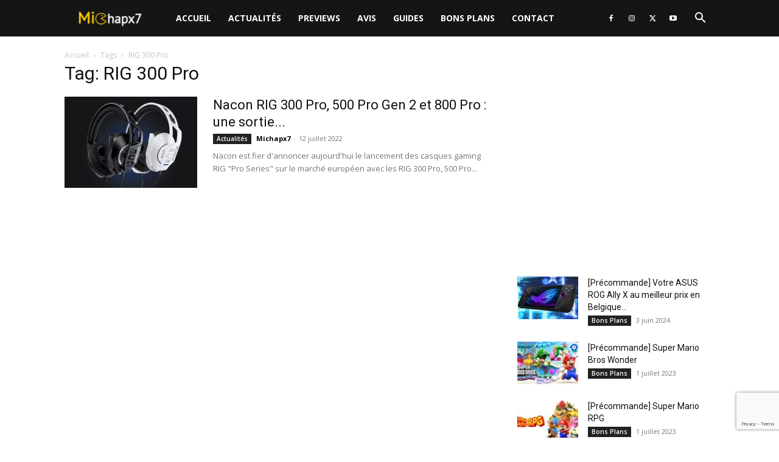

--- FILE ---
content_type: text/html; charset=utf-8
request_url: https://www.google.com/recaptcha/api2/anchor?ar=1&k=6LcRj7khAAAAAGX0IEl9TblIpY6RU1Zi7slo_vQv&co=aHR0cHM6Ly9taWNoYXB4Ny5iZTo0NDM.&hl=en&v=PoyoqOPhxBO7pBk68S4YbpHZ&size=invisible&anchor-ms=20000&execute-ms=30000&cb=megtmigjcuja
body_size: 48799
content:
<!DOCTYPE HTML><html dir="ltr" lang="en"><head><meta http-equiv="Content-Type" content="text/html; charset=UTF-8">
<meta http-equiv="X-UA-Compatible" content="IE=edge">
<title>reCAPTCHA</title>
<style type="text/css">
/* cyrillic-ext */
@font-face {
  font-family: 'Roboto';
  font-style: normal;
  font-weight: 400;
  font-stretch: 100%;
  src: url(//fonts.gstatic.com/s/roboto/v48/KFO7CnqEu92Fr1ME7kSn66aGLdTylUAMa3GUBHMdazTgWw.woff2) format('woff2');
  unicode-range: U+0460-052F, U+1C80-1C8A, U+20B4, U+2DE0-2DFF, U+A640-A69F, U+FE2E-FE2F;
}
/* cyrillic */
@font-face {
  font-family: 'Roboto';
  font-style: normal;
  font-weight: 400;
  font-stretch: 100%;
  src: url(//fonts.gstatic.com/s/roboto/v48/KFO7CnqEu92Fr1ME7kSn66aGLdTylUAMa3iUBHMdazTgWw.woff2) format('woff2');
  unicode-range: U+0301, U+0400-045F, U+0490-0491, U+04B0-04B1, U+2116;
}
/* greek-ext */
@font-face {
  font-family: 'Roboto';
  font-style: normal;
  font-weight: 400;
  font-stretch: 100%;
  src: url(//fonts.gstatic.com/s/roboto/v48/KFO7CnqEu92Fr1ME7kSn66aGLdTylUAMa3CUBHMdazTgWw.woff2) format('woff2');
  unicode-range: U+1F00-1FFF;
}
/* greek */
@font-face {
  font-family: 'Roboto';
  font-style: normal;
  font-weight: 400;
  font-stretch: 100%;
  src: url(//fonts.gstatic.com/s/roboto/v48/KFO7CnqEu92Fr1ME7kSn66aGLdTylUAMa3-UBHMdazTgWw.woff2) format('woff2');
  unicode-range: U+0370-0377, U+037A-037F, U+0384-038A, U+038C, U+038E-03A1, U+03A3-03FF;
}
/* math */
@font-face {
  font-family: 'Roboto';
  font-style: normal;
  font-weight: 400;
  font-stretch: 100%;
  src: url(//fonts.gstatic.com/s/roboto/v48/KFO7CnqEu92Fr1ME7kSn66aGLdTylUAMawCUBHMdazTgWw.woff2) format('woff2');
  unicode-range: U+0302-0303, U+0305, U+0307-0308, U+0310, U+0312, U+0315, U+031A, U+0326-0327, U+032C, U+032F-0330, U+0332-0333, U+0338, U+033A, U+0346, U+034D, U+0391-03A1, U+03A3-03A9, U+03B1-03C9, U+03D1, U+03D5-03D6, U+03F0-03F1, U+03F4-03F5, U+2016-2017, U+2034-2038, U+203C, U+2040, U+2043, U+2047, U+2050, U+2057, U+205F, U+2070-2071, U+2074-208E, U+2090-209C, U+20D0-20DC, U+20E1, U+20E5-20EF, U+2100-2112, U+2114-2115, U+2117-2121, U+2123-214F, U+2190, U+2192, U+2194-21AE, U+21B0-21E5, U+21F1-21F2, U+21F4-2211, U+2213-2214, U+2216-22FF, U+2308-230B, U+2310, U+2319, U+231C-2321, U+2336-237A, U+237C, U+2395, U+239B-23B7, U+23D0, U+23DC-23E1, U+2474-2475, U+25AF, U+25B3, U+25B7, U+25BD, U+25C1, U+25CA, U+25CC, U+25FB, U+266D-266F, U+27C0-27FF, U+2900-2AFF, U+2B0E-2B11, U+2B30-2B4C, U+2BFE, U+3030, U+FF5B, U+FF5D, U+1D400-1D7FF, U+1EE00-1EEFF;
}
/* symbols */
@font-face {
  font-family: 'Roboto';
  font-style: normal;
  font-weight: 400;
  font-stretch: 100%;
  src: url(//fonts.gstatic.com/s/roboto/v48/KFO7CnqEu92Fr1ME7kSn66aGLdTylUAMaxKUBHMdazTgWw.woff2) format('woff2');
  unicode-range: U+0001-000C, U+000E-001F, U+007F-009F, U+20DD-20E0, U+20E2-20E4, U+2150-218F, U+2190, U+2192, U+2194-2199, U+21AF, U+21E6-21F0, U+21F3, U+2218-2219, U+2299, U+22C4-22C6, U+2300-243F, U+2440-244A, U+2460-24FF, U+25A0-27BF, U+2800-28FF, U+2921-2922, U+2981, U+29BF, U+29EB, U+2B00-2BFF, U+4DC0-4DFF, U+FFF9-FFFB, U+10140-1018E, U+10190-1019C, U+101A0, U+101D0-101FD, U+102E0-102FB, U+10E60-10E7E, U+1D2C0-1D2D3, U+1D2E0-1D37F, U+1F000-1F0FF, U+1F100-1F1AD, U+1F1E6-1F1FF, U+1F30D-1F30F, U+1F315, U+1F31C, U+1F31E, U+1F320-1F32C, U+1F336, U+1F378, U+1F37D, U+1F382, U+1F393-1F39F, U+1F3A7-1F3A8, U+1F3AC-1F3AF, U+1F3C2, U+1F3C4-1F3C6, U+1F3CA-1F3CE, U+1F3D4-1F3E0, U+1F3ED, U+1F3F1-1F3F3, U+1F3F5-1F3F7, U+1F408, U+1F415, U+1F41F, U+1F426, U+1F43F, U+1F441-1F442, U+1F444, U+1F446-1F449, U+1F44C-1F44E, U+1F453, U+1F46A, U+1F47D, U+1F4A3, U+1F4B0, U+1F4B3, U+1F4B9, U+1F4BB, U+1F4BF, U+1F4C8-1F4CB, U+1F4D6, U+1F4DA, U+1F4DF, U+1F4E3-1F4E6, U+1F4EA-1F4ED, U+1F4F7, U+1F4F9-1F4FB, U+1F4FD-1F4FE, U+1F503, U+1F507-1F50B, U+1F50D, U+1F512-1F513, U+1F53E-1F54A, U+1F54F-1F5FA, U+1F610, U+1F650-1F67F, U+1F687, U+1F68D, U+1F691, U+1F694, U+1F698, U+1F6AD, U+1F6B2, U+1F6B9-1F6BA, U+1F6BC, U+1F6C6-1F6CF, U+1F6D3-1F6D7, U+1F6E0-1F6EA, U+1F6F0-1F6F3, U+1F6F7-1F6FC, U+1F700-1F7FF, U+1F800-1F80B, U+1F810-1F847, U+1F850-1F859, U+1F860-1F887, U+1F890-1F8AD, U+1F8B0-1F8BB, U+1F8C0-1F8C1, U+1F900-1F90B, U+1F93B, U+1F946, U+1F984, U+1F996, U+1F9E9, U+1FA00-1FA6F, U+1FA70-1FA7C, U+1FA80-1FA89, U+1FA8F-1FAC6, U+1FACE-1FADC, U+1FADF-1FAE9, U+1FAF0-1FAF8, U+1FB00-1FBFF;
}
/* vietnamese */
@font-face {
  font-family: 'Roboto';
  font-style: normal;
  font-weight: 400;
  font-stretch: 100%;
  src: url(//fonts.gstatic.com/s/roboto/v48/KFO7CnqEu92Fr1ME7kSn66aGLdTylUAMa3OUBHMdazTgWw.woff2) format('woff2');
  unicode-range: U+0102-0103, U+0110-0111, U+0128-0129, U+0168-0169, U+01A0-01A1, U+01AF-01B0, U+0300-0301, U+0303-0304, U+0308-0309, U+0323, U+0329, U+1EA0-1EF9, U+20AB;
}
/* latin-ext */
@font-face {
  font-family: 'Roboto';
  font-style: normal;
  font-weight: 400;
  font-stretch: 100%;
  src: url(//fonts.gstatic.com/s/roboto/v48/KFO7CnqEu92Fr1ME7kSn66aGLdTylUAMa3KUBHMdazTgWw.woff2) format('woff2');
  unicode-range: U+0100-02BA, U+02BD-02C5, U+02C7-02CC, U+02CE-02D7, U+02DD-02FF, U+0304, U+0308, U+0329, U+1D00-1DBF, U+1E00-1E9F, U+1EF2-1EFF, U+2020, U+20A0-20AB, U+20AD-20C0, U+2113, U+2C60-2C7F, U+A720-A7FF;
}
/* latin */
@font-face {
  font-family: 'Roboto';
  font-style: normal;
  font-weight: 400;
  font-stretch: 100%;
  src: url(//fonts.gstatic.com/s/roboto/v48/KFO7CnqEu92Fr1ME7kSn66aGLdTylUAMa3yUBHMdazQ.woff2) format('woff2');
  unicode-range: U+0000-00FF, U+0131, U+0152-0153, U+02BB-02BC, U+02C6, U+02DA, U+02DC, U+0304, U+0308, U+0329, U+2000-206F, U+20AC, U+2122, U+2191, U+2193, U+2212, U+2215, U+FEFF, U+FFFD;
}
/* cyrillic-ext */
@font-face {
  font-family: 'Roboto';
  font-style: normal;
  font-weight: 500;
  font-stretch: 100%;
  src: url(//fonts.gstatic.com/s/roboto/v48/KFO7CnqEu92Fr1ME7kSn66aGLdTylUAMa3GUBHMdazTgWw.woff2) format('woff2');
  unicode-range: U+0460-052F, U+1C80-1C8A, U+20B4, U+2DE0-2DFF, U+A640-A69F, U+FE2E-FE2F;
}
/* cyrillic */
@font-face {
  font-family: 'Roboto';
  font-style: normal;
  font-weight: 500;
  font-stretch: 100%;
  src: url(//fonts.gstatic.com/s/roboto/v48/KFO7CnqEu92Fr1ME7kSn66aGLdTylUAMa3iUBHMdazTgWw.woff2) format('woff2');
  unicode-range: U+0301, U+0400-045F, U+0490-0491, U+04B0-04B1, U+2116;
}
/* greek-ext */
@font-face {
  font-family: 'Roboto';
  font-style: normal;
  font-weight: 500;
  font-stretch: 100%;
  src: url(//fonts.gstatic.com/s/roboto/v48/KFO7CnqEu92Fr1ME7kSn66aGLdTylUAMa3CUBHMdazTgWw.woff2) format('woff2');
  unicode-range: U+1F00-1FFF;
}
/* greek */
@font-face {
  font-family: 'Roboto';
  font-style: normal;
  font-weight: 500;
  font-stretch: 100%;
  src: url(//fonts.gstatic.com/s/roboto/v48/KFO7CnqEu92Fr1ME7kSn66aGLdTylUAMa3-UBHMdazTgWw.woff2) format('woff2');
  unicode-range: U+0370-0377, U+037A-037F, U+0384-038A, U+038C, U+038E-03A1, U+03A3-03FF;
}
/* math */
@font-face {
  font-family: 'Roboto';
  font-style: normal;
  font-weight: 500;
  font-stretch: 100%;
  src: url(//fonts.gstatic.com/s/roboto/v48/KFO7CnqEu92Fr1ME7kSn66aGLdTylUAMawCUBHMdazTgWw.woff2) format('woff2');
  unicode-range: U+0302-0303, U+0305, U+0307-0308, U+0310, U+0312, U+0315, U+031A, U+0326-0327, U+032C, U+032F-0330, U+0332-0333, U+0338, U+033A, U+0346, U+034D, U+0391-03A1, U+03A3-03A9, U+03B1-03C9, U+03D1, U+03D5-03D6, U+03F0-03F1, U+03F4-03F5, U+2016-2017, U+2034-2038, U+203C, U+2040, U+2043, U+2047, U+2050, U+2057, U+205F, U+2070-2071, U+2074-208E, U+2090-209C, U+20D0-20DC, U+20E1, U+20E5-20EF, U+2100-2112, U+2114-2115, U+2117-2121, U+2123-214F, U+2190, U+2192, U+2194-21AE, U+21B0-21E5, U+21F1-21F2, U+21F4-2211, U+2213-2214, U+2216-22FF, U+2308-230B, U+2310, U+2319, U+231C-2321, U+2336-237A, U+237C, U+2395, U+239B-23B7, U+23D0, U+23DC-23E1, U+2474-2475, U+25AF, U+25B3, U+25B7, U+25BD, U+25C1, U+25CA, U+25CC, U+25FB, U+266D-266F, U+27C0-27FF, U+2900-2AFF, U+2B0E-2B11, U+2B30-2B4C, U+2BFE, U+3030, U+FF5B, U+FF5D, U+1D400-1D7FF, U+1EE00-1EEFF;
}
/* symbols */
@font-face {
  font-family: 'Roboto';
  font-style: normal;
  font-weight: 500;
  font-stretch: 100%;
  src: url(//fonts.gstatic.com/s/roboto/v48/KFO7CnqEu92Fr1ME7kSn66aGLdTylUAMaxKUBHMdazTgWw.woff2) format('woff2');
  unicode-range: U+0001-000C, U+000E-001F, U+007F-009F, U+20DD-20E0, U+20E2-20E4, U+2150-218F, U+2190, U+2192, U+2194-2199, U+21AF, U+21E6-21F0, U+21F3, U+2218-2219, U+2299, U+22C4-22C6, U+2300-243F, U+2440-244A, U+2460-24FF, U+25A0-27BF, U+2800-28FF, U+2921-2922, U+2981, U+29BF, U+29EB, U+2B00-2BFF, U+4DC0-4DFF, U+FFF9-FFFB, U+10140-1018E, U+10190-1019C, U+101A0, U+101D0-101FD, U+102E0-102FB, U+10E60-10E7E, U+1D2C0-1D2D3, U+1D2E0-1D37F, U+1F000-1F0FF, U+1F100-1F1AD, U+1F1E6-1F1FF, U+1F30D-1F30F, U+1F315, U+1F31C, U+1F31E, U+1F320-1F32C, U+1F336, U+1F378, U+1F37D, U+1F382, U+1F393-1F39F, U+1F3A7-1F3A8, U+1F3AC-1F3AF, U+1F3C2, U+1F3C4-1F3C6, U+1F3CA-1F3CE, U+1F3D4-1F3E0, U+1F3ED, U+1F3F1-1F3F3, U+1F3F5-1F3F7, U+1F408, U+1F415, U+1F41F, U+1F426, U+1F43F, U+1F441-1F442, U+1F444, U+1F446-1F449, U+1F44C-1F44E, U+1F453, U+1F46A, U+1F47D, U+1F4A3, U+1F4B0, U+1F4B3, U+1F4B9, U+1F4BB, U+1F4BF, U+1F4C8-1F4CB, U+1F4D6, U+1F4DA, U+1F4DF, U+1F4E3-1F4E6, U+1F4EA-1F4ED, U+1F4F7, U+1F4F9-1F4FB, U+1F4FD-1F4FE, U+1F503, U+1F507-1F50B, U+1F50D, U+1F512-1F513, U+1F53E-1F54A, U+1F54F-1F5FA, U+1F610, U+1F650-1F67F, U+1F687, U+1F68D, U+1F691, U+1F694, U+1F698, U+1F6AD, U+1F6B2, U+1F6B9-1F6BA, U+1F6BC, U+1F6C6-1F6CF, U+1F6D3-1F6D7, U+1F6E0-1F6EA, U+1F6F0-1F6F3, U+1F6F7-1F6FC, U+1F700-1F7FF, U+1F800-1F80B, U+1F810-1F847, U+1F850-1F859, U+1F860-1F887, U+1F890-1F8AD, U+1F8B0-1F8BB, U+1F8C0-1F8C1, U+1F900-1F90B, U+1F93B, U+1F946, U+1F984, U+1F996, U+1F9E9, U+1FA00-1FA6F, U+1FA70-1FA7C, U+1FA80-1FA89, U+1FA8F-1FAC6, U+1FACE-1FADC, U+1FADF-1FAE9, U+1FAF0-1FAF8, U+1FB00-1FBFF;
}
/* vietnamese */
@font-face {
  font-family: 'Roboto';
  font-style: normal;
  font-weight: 500;
  font-stretch: 100%;
  src: url(//fonts.gstatic.com/s/roboto/v48/KFO7CnqEu92Fr1ME7kSn66aGLdTylUAMa3OUBHMdazTgWw.woff2) format('woff2');
  unicode-range: U+0102-0103, U+0110-0111, U+0128-0129, U+0168-0169, U+01A0-01A1, U+01AF-01B0, U+0300-0301, U+0303-0304, U+0308-0309, U+0323, U+0329, U+1EA0-1EF9, U+20AB;
}
/* latin-ext */
@font-face {
  font-family: 'Roboto';
  font-style: normal;
  font-weight: 500;
  font-stretch: 100%;
  src: url(//fonts.gstatic.com/s/roboto/v48/KFO7CnqEu92Fr1ME7kSn66aGLdTylUAMa3KUBHMdazTgWw.woff2) format('woff2');
  unicode-range: U+0100-02BA, U+02BD-02C5, U+02C7-02CC, U+02CE-02D7, U+02DD-02FF, U+0304, U+0308, U+0329, U+1D00-1DBF, U+1E00-1E9F, U+1EF2-1EFF, U+2020, U+20A0-20AB, U+20AD-20C0, U+2113, U+2C60-2C7F, U+A720-A7FF;
}
/* latin */
@font-face {
  font-family: 'Roboto';
  font-style: normal;
  font-weight: 500;
  font-stretch: 100%;
  src: url(//fonts.gstatic.com/s/roboto/v48/KFO7CnqEu92Fr1ME7kSn66aGLdTylUAMa3yUBHMdazQ.woff2) format('woff2');
  unicode-range: U+0000-00FF, U+0131, U+0152-0153, U+02BB-02BC, U+02C6, U+02DA, U+02DC, U+0304, U+0308, U+0329, U+2000-206F, U+20AC, U+2122, U+2191, U+2193, U+2212, U+2215, U+FEFF, U+FFFD;
}
/* cyrillic-ext */
@font-face {
  font-family: 'Roboto';
  font-style: normal;
  font-weight: 900;
  font-stretch: 100%;
  src: url(//fonts.gstatic.com/s/roboto/v48/KFO7CnqEu92Fr1ME7kSn66aGLdTylUAMa3GUBHMdazTgWw.woff2) format('woff2');
  unicode-range: U+0460-052F, U+1C80-1C8A, U+20B4, U+2DE0-2DFF, U+A640-A69F, U+FE2E-FE2F;
}
/* cyrillic */
@font-face {
  font-family: 'Roboto';
  font-style: normal;
  font-weight: 900;
  font-stretch: 100%;
  src: url(//fonts.gstatic.com/s/roboto/v48/KFO7CnqEu92Fr1ME7kSn66aGLdTylUAMa3iUBHMdazTgWw.woff2) format('woff2');
  unicode-range: U+0301, U+0400-045F, U+0490-0491, U+04B0-04B1, U+2116;
}
/* greek-ext */
@font-face {
  font-family: 'Roboto';
  font-style: normal;
  font-weight: 900;
  font-stretch: 100%;
  src: url(//fonts.gstatic.com/s/roboto/v48/KFO7CnqEu92Fr1ME7kSn66aGLdTylUAMa3CUBHMdazTgWw.woff2) format('woff2');
  unicode-range: U+1F00-1FFF;
}
/* greek */
@font-face {
  font-family: 'Roboto';
  font-style: normal;
  font-weight: 900;
  font-stretch: 100%;
  src: url(//fonts.gstatic.com/s/roboto/v48/KFO7CnqEu92Fr1ME7kSn66aGLdTylUAMa3-UBHMdazTgWw.woff2) format('woff2');
  unicode-range: U+0370-0377, U+037A-037F, U+0384-038A, U+038C, U+038E-03A1, U+03A3-03FF;
}
/* math */
@font-face {
  font-family: 'Roboto';
  font-style: normal;
  font-weight: 900;
  font-stretch: 100%;
  src: url(//fonts.gstatic.com/s/roboto/v48/KFO7CnqEu92Fr1ME7kSn66aGLdTylUAMawCUBHMdazTgWw.woff2) format('woff2');
  unicode-range: U+0302-0303, U+0305, U+0307-0308, U+0310, U+0312, U+0315, U+031A, U+0326-0327, U+032C, U+032F-0330, U+0332-0333, U+0338, U+033A, U+0346, U+034D, U+0391-03A1, U+03A3-03A9, U+03B1-03C9, U+03D1, U+03D5-03D6, U+03F0-03F1, U+03F4-03F5, U+2016-2017, U+2034-2038, U+203C, U+2040, U+2043, U+2047, U+2050, U+2057, U+205F, U+2070-2071, U+2074-208E, U+2090-209C, U+20D0-20DC, U+20E1, U+20E5-20EF, U+2100-2112, U+2114-2115, U+2117-2121, U+2123-214F, U+2190, U+2192, U+2194-21AE, U+21B0-21E5, U+21F1-21F2, U+21F4-2211, U+2213-2214, U+2216-22FF, U+2308-230B, U+2310, U+2319, U+231C-2321, U+2336-237A, U+237C, U+2395, U+239B-23B7, U+23D0, U+23DC-23E1, U+2474-2475, U+25AF, U+25B3, U+25B7, U+25BD, U+25C1, U+25CA, U+25CC, U+25FB, U+266D-266F, U+27C0-27FF, U+2900-2AFF, U+2B0E-2B11, U+2B30-2B4C, U+2BFE, U+3030, U+FF5B, U+FF5D, U+1D400-1D7FF, U+1EE00-1EEFF;
}
/* symbols */
@font-face {
  font-family: 'Roboto';
  font-style: normal;
  font-weight: 900;
  font-stretch: 100%;
  src: url(//fonts.gstatic.com/s/roboto/v48/KFO7CnqEu92Fr1ME7kSn66aGLdTylUAMaxKUBHMdazTgWw.woff2) format('woff2');
  unicode-range: U+0001-000C, U+000E-001F, U+007F-009F, U+20DD-20E0, U+20E2-20E4, U+2150-218F, U+2190, U+2192, U+2194-2199, U+21AF, U+21E6-21F0, U+21F3, U+2218-2219, U+2299, U+22C4-22C6, U+2300-243F, U+2440-244A, U+2460-24FF, U+25A0-27BF, U+2800-28FF, U+2921-2922, U+2981, U+29BF, U+29EB, U+2B00-2BFF, U+4DC0-4DFF, U+FFF9-FFFB, U+10140-1018E, U+10190-1019C, U+101A0, U+101D0-101FD, U+102E0-102FB, U+10E60-10E7E, U+1D2C0-1D2D3, U+1D2E0-1D37F, U+1F000-1F0FF, U+1F100-1F1AD, U+1F1E6-1F1FF, U+1F30D-1F30F, U+1F315, U+1F31C, U+1F31E, U+1F320-1F32C, U+1F336, U+1F378, U+1F37D, U+1F382, U+1F393-1F39F, U+1F3A7-1F3A8, U+1F3AC-1F3AF, U+1F3C2, U+1F3C4-1F3C6, U+1F3CA-1F3CE, U+1F3D4-1F3E0, U+1F3ED, U+1F3F1-1F3F3, U+1F3F5-1F3F7, U+1F408, U+1F415, U+1F41F, U+1F426, U+1F43F, U+1F441-1F442, U+1F444, U+1F446-1F449, U+1F44C-1F44E, U+1F453, U+1F46A, U+1F47D, U+1F4A3, U+1F4B0, U+1F4B3, U+1F4B9, U+1F4BB, U+1F4BF, U+1F4C8-1F4CB, U+1F4D6, U+1F4DA, U+1F4DF, U+1F4E3-1F4E6, U+1F4EA-1F4ED, U+1F4F7, U+1F4F9-1F4FB, U+1F4FD-1F4FE, U+1F503, U+1F507-1F50B, U+1F50D, U+1F512-1F513, U+1F53E-1F54A, U+1F54F-1F5FA, U+1F610, U+1F650-1F67F, U+1F687, U+1F68D, U+1F691, U+1F694, U+1F698, U+1F6AD, U+1F6B2, U+1F6B9-1F6BA, U+1F6BC, U+1F6C6-1F6CF, U+1F6D3-1F6D7, U+1F6E0-1F6EA, U+1F6F0-1F6F3, U+1F6F7-1F6FC, U+1F700-1F7FF, U+1F800-1F80B, U+1F810-1F847, U+1F850-1F859, U+1F860-1F887, U+1F890-1F8AD, U+1F8B0-1F8BB, U+1F8C0-1F8C1, U+1F900-1F90B, U+1F93B, U+1F946, U+1F984, U+1F996, U+1F9E9, U+1FA00-1FA6F, U+1FA70-1FA7C, U+1FA80-1FA89, U+1FA8F-1FAC6, U+1FACE-1FADC, U+1FADF-1FAE9, U+1FAF0-1FAF8, U+1FB00-1FBFF;
}
/* vietnamese */
@font-face {
  font-family: 'Roboto';
  font-style: normal;
  font-weight: 900;
  font-stretch: 100%;
  src: url(//fonts.gstatic.com/s/roboto/v48/KFO7CnqEu92Fr1ME7kSn66aGLdTylUAMa3OUBHMdazTgWw.woff2) format('woff2');
  unicode-range: U+0102-0103, U+0110-0111, U+0128-0129, U+0168-0169, U+01A0-01A1, U+01AF-01B0, U+0300-0301, U+0303-0304, U+0308-0309, U+0323, U+0329, U+1EA0-1EF9, U+20AB;
}
/* latin-ext */
@font-face {
  font-family: 'Roboto';
  font-style: normal;
  font-weight: 900;
  font-stretch: 100%;
  src: url(//fonts.gstatic.com/s/roboto/v48/KFO7CnqEu92Fr1ME7kSn66aGLdTylUAMa3KUBHMdazTgWw.woff2) format('woff2');
  unicode-range: U+0100-02BA, U+02BD-02C5, U+02C7-02CC, U+02CE-02D7, U+02DD-02FF, U+0304, U+0308, U+0329, U+1D00-1DBF, U+1E00-1E9F, U+1EF2-1EFF, U+2020, U+20A0-20AB, U+20AD-20C0, U+2113, U+2C60-2C7F, U+A720-A7FF;
}
/* latin */
@font-face {
  font-family: 'Roboto';
  font-style: normal;
  font-weight: 900;
  font-stretch: 100%;
  src: url(//fonts.gstatic.com/s/roboto/v48/KFO7CnqEu92Fr1ME7kSn66aGLdTylUAMa3yUBHMdazQ.woff2) format('woff2');
  unicode-range: U+0000-00FF, U+0131, U+0152-0153, U+02BB-02BC, U+02C6, U+02DA, U+02DC, U+0304, U+0308, U+0329, U+2000-206F, U+20AC, U+2122, U+2191, U+2193, U+2212, U+2215, U+FEFF, U+FFFD;
}

</style>
<link rel="stylesheet" type="text/css" href="https://www.gstatic.com/recaptcha/releases/PoyoqOPhxBO7pBk68S4YbpHZ/styles__ltr.css">
<script nonce="4UA616V0_h9hvf2Ehykl3w" type="text/javascript">window['__recaptcha_api'] = 'https://www.google.com/recaptcha/api2/';</script>
<script type="text/javascript" src="https://www.gstatic.com/recaptcha/releases/PoyoqOPhxBO7pBk68S4YbpHZ/recaptcha__en.js" nonce="4UA616V0_h9hvf2Ehykl3w">
      
    </script></head>
<body><div id="rc-anchor-alert" class="rc-anchor-alert"></div>
<input type="hidden" id="recaptcha-token" value="[base64]">
<script type="text/javascript" nonce="4UA616V0_h9hvf2Ehykl3w">
      recaptcha.anchor.Main.init("[\x22ainput\x22,[\x22bgdata\x22,\x22\x22,\[base64]/[base64]/[base64]/[base64]/[base64]/UltsKytdPUU6KEU8MjA0OD9SW2wrK109RT4+NnwxOTI6KChFJjY0NTEyKT09NTUyOTYmJk0rMTxjLmxlbmd0aCYmKGMuY2hhckNvZGVBdChNKzEpJjY0NTEyKT09NTYzMjA/[base64]/[base64]/[base64]/[base64]/[base64]/[base64]/[base64]\x22,\[base64]\\u003d\\u003d\x22,\x22w4c9wpYqw6Rnw7IIwrDDssOFw7vCosOcFsKrw6plw5fCtgY6b8OzC8Kfw6LDpMKcwq3DgsKFQMKjw67CrwlmwqNvwqR5Zh/DlFzDhBVeeC0Gw6xPJ8O3AMKsw6lGB8KlL8ObXz4Nw77CpcK/w4fDgEfDsg/[base64]/DgxPCg8OwwrbCvDtvPcKNJcOcwpjDg37CtELCqcKXIEgLw7tiC2PDocOPSsOtw4nDvVLCtsKsw6w8T2JOw5zCjcOywrcjw5XDsnXDmCfDlGkpw6bDl8Kqw4/DhMK/[base64]/DtERQw4hpwrfCsElkwrvCjn7DusK3w5d9w43DusOLwq0ScMOOAcOlwoDDqcKzwrVlWn4qw5hSw5/CtirCsj4VTTIwKnzCgsKZS8K1wqtVEcOHdsKwUzxCa8OkID8vwoJsw7s0fcK5cMO+wrjCq0jClxMKIcKowq3DhD0oZMKoMsO2ancdw5vDhcOVNnvDp8KJw7c6QDnDvMKiw6VFYsKIcgXDi3RrwoJ+wo3DksOWVcOLwrLCqsKDwr/[base64]/w5RHw5k7QsKbw6DCgWosw7wGPj3DtMK+w7xtw7fDgsKXTMKbWyZ6FDtwdsOuwp/Ch8KCewBsw54lw47DoMOVw5Ezw7jDjHt5w6TCnwDCrnTCn8KjwqEgwpHCtsOtwpouw77Du8Kcw57DiMOyYMObCkDDn2IRwo/Co8KOwoFawrbDrcO0w78UGxnDscOvw6UGwp9IwrzChFxiw48iwrzDr1t9woJSG2TCm8OOw5YSGW8lwpXCpsOCC14KOsKvw64Zw7FcahZ1QMO3woU/[base64]/w6LCj8OWw6PDpcKwwqjDtcOVwop5WMOVw73CgsOAw7YRYw7DqUYoFFMWw6kKw6x/wrHCrVTDs08KEB/Dg8OgXUfCujLDncKGJi3DhMK3w4PCn8KKGF9+DnRZIcKWw71SNxHDmVd7w6XDrWtxw4sPwrTDoMOgEcOlwpLDusO1EWjCg8ORMcKmwo1SwoDDo8KmPkvDvEsyw6jDkEwoa8K8QWwwwpXDjsOxwo/DmsOzLSzChGMALcKjLcKNZMOUw655GS7CocOKwqfDuMOEwoXDiMOSw7c+T8KRwqPDvcKpJQ/Cl8OWT8OVwrImwqnCuMK/w7dgG8OyHsKXwrAww6vCqcK6fyXDpMKlw7fCvlcrwpdCccKKw6MyRGXDn8OJKE4ewpfCmXJnw6zDmgjCpwrCjDrClCMwwofDjcKdwo3CnsKEwroibcOdecOedcKDSEfCpsKTdC9nw5rChkFJwppAAz8dY240w6LDlcO3wqDDqsOowqZ+wotIZRl1w5t/[base64]/CoEjCn8Opw6XCgMKgw73DnsKFw4XCk8O5woEuw5pFwqXCssKqXULDnMKzBxp6w5sgExg4w57DuX7Cv2bDrcO6w7AdSlzCsQRVw7vCmXTDgcKFTMKofcKtVB7CicKqQF/Dv3wNa8KiVcOWw50xw6lQGBdVwqlnw68PRcOAAcKHwqJcLMOfw67CisKEKSZww65Pw63DhhBVw7/DmcKRPm/[base64]/[base64]/DuH1OK1pHwrvDk8O3IsKeJMKtBEnDlcKmw60lbcKmH0V7YcK2VcKxYwHCgE3DucOAwojCn8KtUMOUw5/[base64]/DgXZ0w5bCs8KZUMObw7XDu8K5wqHCtMK3wo/[base64]/DlMOtQcOsAS8YWEpOwoTDmUB0w7LDhsOdBgYTw4HCu8KywpJAw58fw6nCgUV2w44cFit7w4nDtcKdwq7CpU7DsyprcMKQDcOnwoTDiMOsw6QtGCROZwAjRMOCTsKVa8OTCVLCkcKJf8KYO8KfwoXDrkbCmQI3en4/w4zDlcOtDwDCocKJAmLCjMKRYwfDvwjDv33DmQbCpsKCw68mw6fCtXhRdCXDr8O4YcKtwpsfdmfCqcOrDB8zwr4jYxAiCUsSw7fCssKmwq5QwoDCvcOtMMOGHMKMAwHDu8KNKsOmGcOHw4pVHAvCtsOkFsO1e8K3w6hhMDI8wpvDlVQhP8OTwqzDmsKrwpNtwq/CtAJnHxhoKcKrCMKSw7chwo5xfcKCUVdxwqLCgWnDqk3Cu8Kww7LCssKTwp0GwoV6PMORw7/Cv8Kjd2bCnTZlwrXDmk5Qw50fSMOzWcKaKFoWwpF/IcK5wrjCv8KJDcOTHMK9wqFbZ2vCvsK+BMOYVcK6JCs1wo5rwqk+QMKow57Cp8O/wqVjF8KFQBw+w6EOw6DCoWXDqcK9w5g1wr7DqsKzHMK9AMOJSg5Mw79GLSbDjMKAA1JJwqbCucKSXsOsIxbCtnvCoic6YsKmSMO/XMOhFcKJU8OPJ8O2w7/Cgg7Do3vDqcKJf2rClUbCncKaYMK8woHDvsOkw6pqw7LCoj4DAy/DqcKiw6LDlGrDisKMw4hCLMO8DsKwe8KWw4Y0w7PCky/Cq3jClG3CnjbDnT/[base64]/[base64]/CgnjCiDrDvV7DsMK4BxTDiMKoPcOKU8K6O0Zpw7rCsW/DmSshwpPCkMOAwrd6H8KPcCZSOMKSw5htwonCkMKOQcKCZwomwqrCrmDCrXEIM2TDmsO8wos8w4d4wrvDn2zCmcOcPMOuwqgnJcOiM8Krw6LDi149JcO9UkPCpgnDrRocecOBw4LDmUoqUMK+wq9dK8OScS/CvcKAOsKQTsOlDgvCoMO9SsOgMFU1S0vDt8K5J8K9wrN5Cmlqw5IiWcKjw7nDrMOpMsKmwox2QWrDh2vCt1VrKMKEM8Oxw6/DqWHDhsKyE8KaKGDCosKZKXMXIhDCnynDhMKqw4TCtCPDkXM8wo9kR0U6EE8zKMKmwq7DvRrCujvDusOow6sdwqhKwrsiS8KkS8Oow4ltLXsQfnbDm0kXTsO2wo1Rwp/CgsO/[base64]/wqI5wq5wwpTCtmPCqsK+DC/CtELDk8O9KkbCrsKeRQXCqMOOZkQEw7vCpWPDo8OybsKGXT/Cv8KLwqXDnsKEwp7DpnAKbmRyecK1C19tw6ZlI8Osw4B6NUs4w5zCgSBSPxRHwq/[base64]/[base64]/CqcOaR23DkVwqUMK6YDPDq8KxwprDsFkAUcKuQMOxwqsZwovClsObRhERwqXCm8OGwrYwTAfCjcKqw4xnw4rChsOwe8OoDjx0wp3CpcOKwrV+wpbCv17DlQoSL8Kowq00LW0iAsKvXsOUwq/DvsOWw6HDgsKdw7dvw5/CicO7HMOfJMOEbhDChMK/wq1OwpFQwp5ZaV/ConPChDVqGMOkFyvDjcKWdsOESGrCk8KeQcO3YAfCvcOMR13DgR3DisK/CcO2GGzDnMK2RzAbcEwifsOQb3gxw6BpBsKUw4JLwo/CuWY+wo3Cl8OKw4PCt8KqO8KmKwEGCkl2bzrCu8OpK3oLFMKFcgfCpsK8w7TCtVpIw7jDisORWiVdw684KMOPWcKxXiPDhcKrwqA2J1jDh8OVKMOkw5I+wrPDkRrCtRHDuDBJw7M/wpvDmsO+wrAZM3vDtMOpwo7DpDx4w6fCocK/R8KDw4TDjhPDjsOqwrLDt8Khw6bDo8OHwrbCjXnDrcO1w71MNzpDwprChcOOw4rDvVQ2fxnCuWFYU8Kec8O/wonDk8Owwqtrw70RFMOKUgzCsgvDikPDgcKvGsOywrtHH8O/TsOGwpHCv8OoMsOKS8Osw5jCu0E6LMKOdi/DskTCrF/Dg293w6AXJAnDp8KkwpLDvcKqH8KNGcKORsKKZ8KLS1Rxw7MuUWEMwoTCm8OvIw3DrcK8KsOWwogrwotxccOZwpDDgMK/[base64]/CicKJw71VScKcw715RMOkFHReRWzCg17CjDfDicKEwrvCpsK6wpPCoQ9aFMOdVg/Ct8Kzwrx1P3PDh17DpELDu8KVwpHDtcOyw7Q9BUjCsm3ChEJ6LMKtworDgBDCi2TCnEhtFsOOwrU1KSgAIsK4woIyw7nCoMOWw50uwrvDj3kOwqDCvjfCpsKewq9wQX/CvmnDsXLCv1DDi8OnwoJpwpTCpVBdMsKWQwTDphVeBxjCk3DDosOQw73DpcOJwprDoFTCh1UsAsODw5PDksOeWsK2w4Vfwp3Do8K0wolZwq4Vw6pwDsOUwplwWcOewoI5w51TRcKnw4xnw5/DjmhewpjCp8Kuc2jCkmRgLzzCr8OvZsOww53CmMOuwrQ6GF/[base64]/w4UZw5zDow9twpULSMKYwok4IR5GwoxgKWLDqENEwoJRN8OSw6nDscKaQE5QwrsADWbCikjDgcOOwolQwpZ/[base64]/[base64]/[base64]/DlMOSDBgswpnCksKnJlw1w7/Doj/DoGXDh8OmDMOOHScMw5zDqznDtTjDtSo+w4pPcsOywqbDgTlswoBIwqwJbsObwpolHwfDrB3DisKnwrZ6KsKLw4Vhw61owrtBw6tXwrIqw7HDjsK1IUfDiGV5w55uwpzDpl7DjA0iw7xDwpBGw7AswobDuiYmTsOoWsOqwr/Ch8OBw4NYwo3DlcODwrbDuHUJwro/w4LDrmTCmG3Dk1TChlbCisOgw5XDsMOTAV5/wrYCwovDoRHCl8KMwrbCjxABHALDh8OcQi4mOsKdTTw8wr7DpgfCvcKPN2XCgcOndsOOw7TCr8K8w4/CiMKdw6jCklZGw7h8B8KmwpEAwplAw5/Cpz3Dr8KDQzDCqMKSbi/[base64]/DiiZew7fCmxlNwrDChsKqwrvCtMOpX8ObwqXDmXnCtXXDnEpYw5/CjSnCo8KrQWAgUMKjw5bDiB0+PQ/DlMOxT8KRwqLDmSzDh8OULMOWK31IQcOJdsKje3YXHcOUMMKjw4LCpMOGwqvCvi9kw7gEw6fDlMKDe8KZXcKlTsOwQsO9JMKuwqjDpz7Cl0fDoi1QI8Kkwp/ChsOewoTCuMOjOMKcw4DDsl0gdTLDhx3CmAYNAcORw57DtznCtCUcK8ODwp1NwoVsZAvCpn4nbcKxwpLCtsO/w4JFRcKzLMKOw4lQwo8KwpTDisKawrMDWXHCo8OiwrsPwpwQG8KwZsKzw7/DkQ0DQ8ONBMOow5zDoMOGbX5twpDDsF3DhXbCtg1iR2giLEXDmcO0BhsUwoDCrljDm1fCtsK5wo/[base64]/[base64]/b8K7BnwowqlwasOVd8OUYcKqwpB1w5zDncKlw7BYw61bZMKGw4TCmCHDtwx2w5rDmMO+BcKkwrZoHF3Cly/CrMKRH8OAIcK4LDHCgEogTcKow6PCo8OhwpdPw6nDp8K3KsONHGxiBsKTGiR0GSTCnsKdw4MpwoXDrEbDmcKRf8Kmw7FFWcKpw6bCisKSSwvDlR7CtsKgcMKTw7/ChljDu3EDAcORL8KWwpfDsWPDv8KXwpvDvcKqwosRNT/CmcOZLDEnacO9woITw6U0wo7CuE8Zwpsqwo7ChA03U3QZPmLCnMOKUcK/PiQlw71PVcOKw5V5FcKSw6Uvw6LDkiQye8KrSXRuPsKfZW7CtyvCqsOXaArClgElwq1gYTIcw6zDlQ/CqWFpEEkmw6LDkShew61Pwol3w5hCOsKlw43DtyfDl8KUw6TCssOZw7xIfcOBwo0AwqNzwp1YIMORCcOCwr/DhcKRwqXCmGrCisOxwoDDvMOjw4wFJDY6wrLCjWzDrsKEcFB2YMK3Yy1Vw7zDpMO6w5jClhlrwpwkw75hwpvCosKOX08zw7bCmsOwf8O/[base64]/Tl/CjsKyPFjDqjIXUDzDjWomwroTFcO/Q0/[base64]/DizLDsSIYLCfCicKGw4PCs8Kawpwjw7nDlw/DlMOBwrTCuzzCikDClcK2ci1ICMO+wqdewqvCm1BJw5NnwrNLG8O/w4BuZBvCg8KXwo1nwpoQeMOJMMKtwpAUwo8cw5IFw6/[base64]/[base64]/ChloQP2XDsHDDlzxBMHnDrcOSwo7DvMKqwonCq1BLw57CocKaw4QVJ8OCBMKjw7QEwpdJw63DgsKWwoRiIAUxDMK+fBs/w5FfwqdvYQdTXSDCsX7Ch8KGwrknEmkKw5/CjMOjw4YPw6LDh8KfwqgwHsKVX3bDqFcjSErCm2nDgsK7w74/wp4DejIwwrvCuCJJYQxVTsOHw6vDpTDDrMOQWcOsCwUscn/CgBrCrcOUw7zCiR/CoMKdM8O3w5YGw6XDqsOWw5BCN8OJBsO+w4jCtStKLz7DnizCii7DnsK3WsOWNjUNw4VsLHLCocKbLcK4w4cvw6Mmwqoaw7jDu8KiwojDskknKzXDp8Oww6vDtcO/wpvDtmpAw5RWw7fDnVPCr8O4IsKUwrPDgsKsXsOLF1cwEMO7wrDDgAPCjMOhWcKMwpNbwpEOwqTDiMK2w6LDglHCgMKmcMKUwonDvsKCQMKxw7xsw4AHw6x2HsKAw51hwroDMV3Ck2zCpsOuecOewoXDtnTClFVHY07CvMO/w77DvcO4w4/Cs8Oow5/DshfCjmcVwq5ow5XCr8KxwrjDu8ONwo3CiQjDpcOmKVV8NSpHw6PDsxzDpsKJX8O4L8Oew5rCrsOJFcKZw4nCgHTCmsOQcMOZJjjDvF88wr9rw59RF8OuwobCkxQ8wpd/[base64]/LkDDjsOgRMKTDyMgYhLDsMO9b2dYw5LCnlLCkMOfDy7Dj8K8PltEw41TwpE6w6wkw79wBMOGLF3DscK7asOCN0lZwo7DmSfCscO7w7d7w60BOMOTw5F1w6JywoHDv8O0wo01F1tRw5HDlMK3bsKXIQrDmCAXwrfCocKSw4YlIDgnw4XDisO4XAJ8wpDCucK/Z8OowrnDiCAqJkPDpsOXLMKCw6vCq3vCk8OrwoLDisOrfGoiW8Kcwp8AwrzCtMKUw6XCu2/[base64]/w6lTw5w6w6HDuhkqwrVsPTJfdMOyRsKMw57DolgRBcOIPFh+HEhrJwEHw6jCnMKhw5R7wrRpFQlMZcOww482w6o4wqPCqQFkw7LCp2giwq7CgwYsBAkFQARoagNGw6BvdsKwQ8OwMhHDoQHClMKLw7EeaTLDnBhEwr/CosORwovDtcKPw5fDvMOTw60iw7TCpi/CvcKVS8OawqRqw5Zfwrp1AcOaQ1TDuw5Ew6fCrsO5bl/[base64]/J8O6w4QnFMKca8K+dsO6GsOmw7nDizHCk8Ohc1QwNwPCrcOaQMOSC3c/HgcMw7EPwq5FdMKew5gwd0hmFcO2HMO0w7PDoXbCi8OPwrTDqA3CpDfDjMKpLsOIwoJ1esKIccKOSSHClsOWwprDpD5owq/DtMOaWTTDp8OlwqrDm1nCgMKxX0pvw4VpCcKKwq06w6TDrGTDuBg2QsOLwqcIPMKrZGjCrglNw7HCocO2IMKDw7LCt3TDvMOtMG/ChgHDk8OcH8OmfsOewrXDrcKNMsOtwqXCpcKow4PCpjnDrcOwK2VISgzChWhlwrxMwok0w6HCklB8D8K7V8ObDcObwosLXcOFwpfCoMKlAQPDpsO1w4QkNMKGWntZw4pMHcOARDgsVx0FwrslARtqUsKNb8OKSsOZwq/DgsO2w6ZKw6sbVcK+wodKSVwcwrbDmlE1HsKzWHMKwqDDl8KGw7h5w7jCk8KqcMOYwrfDpVbCp8OrKcKJw53Dk0zCuyPCqsOpwpAXwqjDpGXCq8O/cMO2LEvCl8OEH8KddMO4w6Umwql3w69dPWLCnxTDmQrClMODUkpBOHrCrXN6w6p9WjLDvMK9cD5BFcKQw4Uww5fDihjCq8K0wq9LwoDCk8OjwqpyLcO4wo15w4jDlMOxd0rCoj7DksOywp1sVy/[base64]/ChsK7w6fDkAVvYsK5wqtNw5pDO8OECMOLRsK7wrI3LcOcIsO8TcO2wqLCkcKSBzsEaXpZLAV2wptBwrDDlsKMVcOcRyHDgcKIJWhuXsKbJsKWw53CpMK4Uh4tw6XCnFLDnmHCpsK7wp3DqBtBw5saKzrCkG/DicKKwoFULy95BR3DgVLCmgXCg8KOa8KtwonDkDQjwp/CksK8TsKcHcOCwotdJcKvH30nNcOdwoZzKi94DsOsw51ND35Iw6XDo1IZw4XCqcKrGMOKaGHDunIlemHDkS14RsOqXsKUJ8Oiw4fDhMKyN2c9BsOydS3ClsOCwod/Owk/[base64]/DvsOYwrrDuMKzE3TDmcK4w4/CqFsCFkDCmMOaMcK0CWjDo8OxIsOBM3zDhMKHLcKiYknDq8KpKcOnw4oFw5tjwpLCo8OEGMK8w68Gw5VpflXCrcOHQcKHw6rCnsKGwo1vw6/Cj8O+d2YTwpnDocOYwq1VwpPDlMO2w4ABwqLCnFbDnyBGGBtfw5Ejw7XCtV/CnjbCvEJMdnV3OMOPRMO7wrHCugjDqQ3CmMObf1s6WMKzXjMRw7cTRUx3wrB/wqDDvMKfwq/[base64]/CqMKnFsOXw61lG1UQKyQdwoRMYgTDqsKNJMK1KMKDdcKPwrnDhMOHRmtSDEDCu8ONSmjCg37DmgYbw7lLDcO/wrBxw7/[base64]/F8Kvw4Yqd8OUwrkdBhXDrsK4QMOswp7DjcOcwoDCpxnDkcOhw7NXD8KOVsO9aBDCkGnChsOFNRPDhcKAD8OOQlnDjcOOLgMaw7vDq8K7NMO0PUTCngHDmMKnwprDgxpJfW5/wrwMwr92w43CvlnDgMOJwprDtyEmEjUQwpc7KAgBXjbCksO7C8K6JWlDBTTDpsKFJ33CosOPKh3DoMKHesOHwq8xwpY8fC3Cv8KkwrvCtsOow6fDgsK9wrHDh8KFwonDh8O4dsO4MFPDkk3DicOsV8K6w68LWygSSjvDpVYkT2PCjQArw6oiPl1VN8KYw4XDoMO/w63ComnDr3rCtFp/XsOpf8KwwqNsbDzCtAxnwp8rwqfCrSEywrrCii/DmncAR27DtQjDuQNSwoIFYsK1FcKsLVbDosOVwrrCq8KCwqPDlsORCcKtb8KDwoBgw4/[base64]/[base64]/CqTt4w5cGIXfDoMOUfsKjRFpEZsKbTUpTwrUqw7TCnMOeEjfCpnMaw4DDn8OSwpsjwpHDtsOUwonDjF/DpQFGwoLCmcOUwroIPzptw5N+w6YGwqDDpTJXKm/CiwfDhAVGKBopF8O0QjsAwoRzLitWaxrDvXIOwpbDhsKDw6AqCg7Di2x+wqsawprCkw9sG8K8Wixlw6p7asOWw7cVw4zCvnokwq/DmsODPRzCrCDDvWBMwpEzFsOaw6kXwrrCjMO0w4DCvCFMYcKEcMOrNTHCryzDtMKOwopJaMORw40BbcOww5lkwqZ5BcKyCXzDjEPCvcO/Jwgmwos4XXLDhht6wrjDjsOXHMK9H8O5LMKvwpHCssOjwrEGw51Te1/[base64]/w6p/[base64]/CiRVeGGjCkcOIMh3CqsKtG8OfwpJCw57DgmJiwptDw65Yw7zCscKHdXzCkcKEw7HDhmjDr8OWw5bDrsKSX8KIw5nDoTssBMO7w7FmBEQ5woDCgRHDozYhJEvCjzHCkllELcKaJkIZwrkrwqgOwqXDmkTDjCrCi8KfRCkRNMOTcw/[base64]/[base64]/CtMKKPcKswqPDh8KrccKiF8OAZi9rw4QUeT49TsOmAwdoSl3DqMKiwr5eKk9fHsOxw47CuyxcKhpaWsKHw5fCi8K1wpnDtMKJVcOkw7XDgMOIXUbCiMKCw7/CucKFw5NYOcKaw4fCiCvDm2DCksOkwr/Dt03DhUppCWYcw4UaD8OMecK2w6FQwrszw6zDt8KCwrwNw4TDunkow789Q8K3ARXDji9Xw75AwoRpTD7CvQhlwrYdTsKTwpMbSMKCwpIlw4IIZMKKBS0/[base64]/w5wow6MAUylaw4DCjcOzU35Sw41Uw7lEw6TDnBTDrH3Dt8KEeiTCmUDCjsO/A8KUw40KIsKaABzCh8KNw5/DnHbDq3vDqX0PwqTCjWXCssOKb8KLSR9lFWfDpMOQwqw5wqU/w7NIw5zCpcKMWMKEWMK4woVELxADXcOVT1ISw7AcHmZawpwHwp83TSE/ViYKwpnDkB7DrU7CucOrwpI2w6jCiT7Du8K+U13DvB1XwrTCvWZWcRvCmAdVw5zCpVZnwpHDpsO3w7HDt1zCkRjCplJnSiJqw4nCmzAywpDCv8Oew5nDk3Uew7weSi7DkGAZw6fCqsOqcR/DjMO1JirDnBPCmMOtwqfCpcKMwqLDl8O+elbDmcKGDCMFGsK6wpfCgyYVQmkUZsKFB8Onb3/Ck0rDpsORezjDgMKdMsK8WcKlwr9aKsOQSsOlFxFaEsK2wq5GQGDDu8O6WMOmSMO4F0vDiMOWw4bChcKDKF/DhSZJw4QDw7TDgMKKw4YVwqZvw6vCnMOrwpkBw7s9w6wnw67Cn8KgwrvDjAvCq8OXeyXDvE7CtBnDggfCksOOMMOGO8OJw67CuMK6PAzCgMO6wqMZYlfDlsO/ZMKSdMOVR8O0M2zDlivCqA/DiQNPIjcXIXN/w5BZw5vCmzvCnsK2dGZwZSLDl8Kuw5s7w6ZDaSbChMOxwrvDs8O3w6/CiQjDm8OJw7EFw77DqMO5w7xXUhfDmMKCMcKDIcKHEsKgA8KHKMKaLVQCUEXCrBrDgcK0EjnCv8KNwq/DgcOzwqfCkjXCiwkCw4/[base64]/ChF7CsSEhw4Miw7dreMKoRMO/d8K1wotIw7zCpmB6wpTDtTBNw6F5w6lfecO1wp0OL8KhGcOvwoVFL8KYOGzCsATCicKmw406GMO7w5jDhGPDsMKUc8O/[base64]/CscKkRRHDkcOUw4gaYcOew47ChgnDkcOfNMOKWMOMwp7Ci2fDiMKMeMO/w5nDujBpw6B7c8OUwpXDsFgPw4M2woHCiEnCsyQOw4PDlTTCmwxRI8KUBU7CvlNIZsKlCV4rWcKwPcK2cyTDlC/DiMObRGJYw5Zawr1FGsK/w6jCs8KIS3/CvsOSw6AHwrUBw5lhRzrDusOlwq0BwoLCtADCgTjDosOUPcKDX31DXzZjw5PDvRYowp7DmcKiwr/DhGdhKE/CpMOZBcKHwrhAfn8HS8KfCcONAj87XHDDmMOUaltdwpNGwrcBJsKDw4nDrMO+GcOvw4IfSMOZw73CqGTDths/NU9PNsOxw7tKw7F2e1U4w5bDjXLCvcKkB8OAXzfCsMK5w4oOw5I0a8OOLC/DrlLCr8OawrJTWcO4YHoKw7/Cn8O1w5xIw4bDjMKoS8OHCAhdwqhSO31xwrtfwoPCiivDvyzCpcKcwovDoMK0ZTXChsKyV2Nsw4zDoDwBwoBvRWlmw6zDncOVw4TDrsK/YsKywpvCq8OZdsOEfcOvN8ORwpk+ZcOgL8OBVMOyQEPCtzLDkm7CusKGYBLDvcKZU2nDmcODGsK1U8KSNcOQwrzDuGjDlcOswrhJIsKeLcKCAh88JcOEw4PCq8Ojw6YFw5/CqiLCtsOlFhHDs8KCd2UzwoDDqMKGwoQmwovCl2rCjMOKw6lJwpvCr8KCB8KZw5EPIkEXLlLDgMKpE8OSwrDCo33DmcKhwonChsKTwpvDozoiBh7CnBvCvWsOKQtBw7EUWMKCN3JUw4XChjfDgX3CvsKTJ8KYwq04bsO/wozCj2fDp3U5w7bCvsKMJnMXwqLCo0V0YcO0CHDCnsO6PMOVwp0iwogOwrQXw6vDgAfCqcKdw4Y3w5bCqcKSw4dHeyjCuDnCo8OCw4REw5XCpWrCscOVwp7Con9wd8KpwqBAw5oFw7Z1Q13CoXRvUGXCusOCwpXCvWdHwq0zw5Qzwo7CocO4dsK3FH/[base64]/[base64]/DMOgdcOpNjrClnHCrDoiTWQNwoU7w5c6w4Bpw4FFw63CqcK5f8OmwqTCrzhLw6BwwrfCoiMmwrdJw63Cv8OZDBDCgTJkFcO/wr5Kw7kJw6nChXnDpMKRw5BiOh8mw4Ulw6tLw5M3VSZtwp3DpMKaTMOow4jChiVPw6U6Wmlww4vDj8KXw4JWwqHDuTVRwpDDlQZdEsOSVMKNwqLCizQawr/DiiYfBnrCtz4Dw4UYw6jDrkxCwrcqP1HCv8K/wqDCkGvDgsONwpoHScKxTMKodg8LwozDpmnChcKvXXpmYDBxRgHChCAMXlAHw5EEVDo8W8KKwr8FwpbCkMO9w4fDi8OeJhQ6wo3CusO1TF0gwpDDgQEfbMKCXHJ/[base64]/DhzBswobCvsOiIMKhwps2woXDgS3DvMObEj5jNsKrwpUaZnAew4IsYVQCOsO9G8Olw7PDtsOHKBwQEzcLJMKwwoduw7B+cB/CkhIMw6nDl20Ww44Yw7LClGwLfGfCpMOww5lIF8OTwp3Dn1jDtsOmwqnDgMOiRsKow5XCrR8pw7hjAcOuw6TDg8OlJFM6w5HDomPCkcORITPDlcK4wprDpMONw7TDhRDDhMOHw5/CiXBdO0oJFjZjCcOwHm8SNg9dcFPCpj/Dnxlsw4nDmFIxJsOBwoM9w6XCi0bDhQfDucO+wrE+L2UWZsOuUgbCisObChPDvsOCwoxFw6spR8OFw5B3AsO6RggiccOywqTCqzlAw6/DmCTDiULDrFbDmsOvw5Jhw5zCk1jDkzIewrY5wqzDhsK9wpkCVwnDjsOfX2ZrXX4QwoBML2XCsMOlVsKFNWpuwopuwpViOMKxZcO+w5vDqsKkw6DCvQUABsOJO1LChD9dAiwcwpRGXGAUccKPNyNtEVZEej8FTl9tSsOFPgkGwrbDgm/Ct8Kbw4tTwqHDoiPDiyFoQsOPwoLCn0I2UsK2NFjDhsOKw4U2w77CslkywpLCv8Oaw6TDl8OfHsK6w5vDjlNSTMOgwqtCw4EOwrxII3IQB2YSMsKVwr/DqsKXH8Oqw6nClzJDw4XCsxwMwql+w4o3w7EGccOgcMOCwokLPMOYwpJGFCN/wooTPFhmw6cZJcOAwrfDtB7Dj8OUwr7CuirDrj3CgcO8WcO8ZsKqw5oDwqwICsK1wpMKTsOowrEtwpzDjT/DvH9abgDDhwc5B8OcwoXDlcOgbR3CrUJMwrYWw7gMwrTCjT4ZSinDlcO3wq5awpbDtcK/w5M8EH5cw5PDisK2wqzCrMKDwqIzG8KPw7HDmsK8b8OkKMOFOABROMOMw4nCgBpewofDtgU4w4VnwpHDjxNBMMK3GMKvHMOrbMKEwoYDM8OWWQrDrcO3acKkw58XLWbDksKHwrjDkXjDlSsCTnsvRE8tw4zDp0TDtUvDr8OhCzfDnQ/[base64]/UGvDrHkWOTbCl0ZtKMOcwqY3JRQWETDDncK9Nk5lwqzDgVjDn8KQw5wVFXXDocO7JlXDmSsEe8KjQmoRw6zDmHXDosKLw41Jw7kcI8O6aELCnMKawr5HBnXDksKTcCHDsMK3X8OBwpzCrjknwpPCgmBYw6AOEsOpF1bCuBPDowXClcORB8O8wr17XcO/GMKaM8OEccObWGPCvzpse8KhYsK9WyorwpDDh8OwwoARIcOMSjrDmMOsw7zCsEA9L8OTw65/w5MAw4bCszhDAMKnw7BoOMO1w7YDTWBcw7vDosKFCcK3wpbDv8KfdsKSJV3Dj8OmwpgRwpHDsMKFw7vDhMKCRcODUSAaw58LTcOSfcOxTxkFwr8AHQLDuWAMMEkHwofClMKmw6Fgw6/DnsOuWRvDtXjCrMKSDsOKw4XCnzLCjsOlD8OoPcOWX2lpw64+XcKLDsOUKMK6w7rDvifDm8Kew4sWKMOvJEnDs0NRwrkiSMO6bSVEasKLwrFcVwLDvWjDl3XDtwzChVpTwqsKw4TDvR7CiQRVwqF0woXCtBvDosO/cW/CgnXCvcOvwqbCr8OPFzjDvsKvwr9+wofDn8K3worDrgByaisgwpERw4MKF1DDlzYxwrfCpMO9MGk3B8OBw7vCpmMaw6FlYMOqwogUVUvCq3nDqMOTS8KEcW4OGMKjwrEyw4DCuT5tLFwQGCxPwpHDohEWw4YywotvPF/DlsO7wqXCtwo8Q8KoOcKNwoAaGkN5wp4WSsKBWsK/RVhUBxbDscKswoTCusKjesO2w43CoDEvwp3DgMKLSsKww4twwqHDr0kYwpHCn8OYUsOyGMKtw6/ClcK7LcOEwohvw57DtcKxSz42wrTCu1Exw4RaMzFgwofDtTDCjHXDo8OVXh/[base64]/w5p0KsK9G8O9w7bDpsKOWMKhwqnCgl/CoGbCoSbDmE1yw4dVSMKLw7I6FnwCwoDDhXRJTDjDsQ7CrcOkbE1zw5jCrT7Dunk3w5ddwprCncODwpl5f8KgOsKybsOawqIHw7LChQAyJ8KEIsKOw63CicK2wqvDrsKcSsKOw7XDnsOLw6fCtsOow701wqYjVzUdYMKjw7vDpsKuFFZXOmQ0w7ozIh/CucOhFsO6wpjDm8Oxw53Dk8K9BsKNW1PDoMKHBcKUdS/Ds8OPwrc9wr3CgcOMwqzDq03Ck3rDqMOIXgbDpAHDgXtaw5LCmcOzw4Ftw63Ci8KMDcKnwrjClsKFwoF/dcKxwp7DvhrDgRnDjCfDmAXDg8OuSMK8wp/DjMOZwqvDm8ORw5jCtWbCpsOTfsOdcRjClcOXBMKqw7MpJWpFD8OefcKqeQIfVXLDjMKHwr3Ci8Ofwq8Vw6w5EDvDnkXDvE/DkcOzwoLCgAkWw6UyTjoow53DszDDtn5RC23DgQBVw5XDvQfClcKQwpfDgQnCq8O9w6Fbw6wpwo9KwqLDj8Ovw7rCviFHNBt5YigQwobDrsOZwrfDm8Kcw4/CiEvDsxgfVC9LbMKcdnHDqwY9w5PDgsK0dMOjw4d8PcKVw7DCqcKuwoklw5rDmMOsw7PDgMKBa8KWfhDCp8KWw5rCmSDDuB7DmMKewpDDnTR+wogrw55swp7DjcK+VllmXF/CtMK7CzbDgcKBw7rDtj9vw4HDmw7Dl8KOwrLDhRHCsBFrCWcNw5TDsEnCmzhJCMOzw5oFERvCqA4DRsOIw4zDikoiwonCo8OrMRrCsFHCtMKqa8KtPD7DuMOJQCkIWjIbdj8EwobCvQzCnhFrw7fCrA/Ct0hgC8KfwqbDn0zCgnsJwqvDiMOfJhbDp8OyeMKEDUo+KR/DvBYCwoFfwrvCny3DiTAPwpHDqcKpf8KuasK0w6vDpsKdw6N8IsOvIsO4GF/[base64]/DhxZaLn/CgMOhV8OBBEEvKVxqw5fCsWoRDVYIw4TDj8Oow4dIw6LDmVofSSUsw6zDtisnw6LDrsOew6hdw5wYLX7CiMO5dsOIw6MbJcKtw5wISirDqMO5Y8OnS8OPRA3CkUfCmxjCq0vDp8KhGMKeKcOIAn3DoiHDgCzDocOOwo/CtsKRw5Yme8ObwqpJEgnDgkfCuF7DlAnDlgoxLETDjsOXw4fDoMKTwoLCgT10VFfCuF59WsKGw5PCh8KWwq/Cri3DgBAndkQbKXZ8V1fDg2vCiMKHwobCu8KHCcOVwpbDn8OwU1jDvWPDpGHDlcOeBMOAwonDpMK5w6jCuMK+HD1OwqVWwoPDkFl/[base64]/DmsOpHsOEO8OVH2gvcTJ0wpPCvsOmwqBEc8Kqwqpvw5kow5fCmsO1LnVxJFbCjcOLw7PCj1/[base64]/CvMKCEXgCXcK6dsKJwrvDtMOGNcOwH8OKwqIbHcOIdsKOA8OxLcKTS8OiwrnDrQBwwqIie8KSXyoKZsK4w5/DqhTCtXBGwrLCiyXCmsKlwoDCkSTCusOSw5/Cs8OpZ8KAHQrCg8KVD8K/DUFSBTxNVivCuWZlw5DDpHnDv2nCj8KyEMOPKBcxbWrCjMKEwo5/WBXChMOWw7DDoMKpw7V8OcKLwrEVEMKGJ8KBesKww4DCrcKDcF/CmAZ/Cn4Iwp8QS8OMaydGNcOjwpPCl8OWw6J9O8KPw5rDizE/woDDucO/w7/DqMKnwq1vw7fCl0zDjxHCkMK8wpPCk8O/wrrCvMOOwqDCtcKdeGEBQ8Kuw5ZFwqUVSWzDk13Cv8KYwrLDo8OJLsOCwqzCg8OCW18rVAkeUsK9fsO5w5jDh0fClRESwrPChMKXw4LDoA/[base64]/CgcKmD8KtPULClMKIwr7DvcOFRcOjD8Onw542wqBGRF4tw4zDuMO5wqfDhgfCgsOpwqRLw6bDvnLCpxN/PsKVwrDDlzoPEG3Cn28WFsKtf8KrB8KCSwrDtAxYwo7Cg8OlUGLCl3Y7VMO2PcK/woMkSFvDnCFIwonCoWpDw5vDpBcBdcKVTcOlEl/CpMOuwqrDhxLDnn8LOMO2w7vDscOVFyrCrMK1O8OTw4wAZHrDt3Iuw5LDhUUIw5ZtwqgFwpHCv8Omwo/CiyIGw5DDnS8BPsK/AhVnc8OzHVtuwoYew6JnGTvDjwfCssOuw51ew7zDksOWw4xXw65sw7p1wpHCssOycsOdRQhYSH/[base64]/DnjchwrMIwobDjTHCggvCkirDv8K4YsO0w7VIwrYyw4dFEsOWw7LDpw5GYMKFaWvDjU7DisOFcQXCsWNATGVAQ8KPcg4Lwot0wrDDg1x2w4jDr8K0w5fCgiwdCMKfwpPDjMObwpppwrwJLDw+cQ7CrQHDsw3DuCHCqsKeTsO/wonDiS3DpUkhw55oC8KwbEzDq8Kvw7bCk8KTBMKMXjhawqt9wpwIw4hFwqYhdsKuCC85GHRVXsOSUXrClMKRw6ZhwoHDugJKw7o3wrsvwoZMbkBqFngTAsOAfQfCvljDqcOud3dXwo/DscOiw4M5wofDiGknZRA7w4PCqcKdMsOYFMKIwqxFVEvCnD/Cs0VOwopRHsKVw5LDn8K/[base64]/[base64]/wpjDrRtIwoprwqPCi1Abw4PDnV7DvsOLwoLDocKwL8K6Z05twr3DjwkjNMKwwopXwqhww74OAiUuUcK9w51rOCFMw5NUworDqlI3cMOGUQkWFCPCmVHDjARcwp9Vw4zDs8OKD8K/R2t0ZMOheMOAw6MYwq9DPgHDrA1jOMKDYH3Cn3TDicOpwq4TbsK4V8OLwqtjwohgw4LDvyp/w7h2wrczY8OeLX0NwpfCjsK3NCbClsOlwpBew6tyw5k9LETDn3HCvkPDkTZ9Kz94E8KOEMKLwrBREDrDj8K9w4TDqsKeHHrCkSjCr8OMDsOOMCjCr8K/[base64]/DqAI4wrzDiSwpwqnChcK7VcKTwo/[base64]/wohjEg3DkcKtEsKbw5MgP8K1XRbCjMKhwqvDkVV5w7lRU8OKw6lXdsKjcFdXw7kEwprCgsOEwptFwoA0w7hXe2vDoMKiwrfCgcO7wq5+JMKkw5bClnIBwrvDgcOuworDtGUXF8KuwpcVShEMCcOQw6PDvsKSwpRqETVqw6UQw5LDmS/CvBtiXcOUw7fCtybCl8KJI8OWP8OvwqlmwrR+OTMewoPCm13Dr8KDOMOdw7ojw61FBMKRwoA6wp3CiT0YLUUVbiwewpF0fcKpw5Fdw7fDocOXw7kWw5jCp1nChsKbw5rCkTTDjRsAw7QqDFrDrl1xw5jDhUvCpD/CqcODwp7CtcOLE8OewoBVwp84LGcvH2xEw4lkw4bDlF7CksOuwojCu8KIwpnDl8KGc1BfFScjK0RhDGPDn8OQwqIOw4dOMcKxfsOUw7fCkMO5XMOTwq/Cj3ssA8OFKDTDiwN/w4bDhFvCvndvEcOGw58Kw5nCmGFbZSfDgsKgw6sLLsKFwqfDpMOhWMO3wpkjfgzCgHHDpgZKw6jCoURuW8OfRVzDlQwYw4pFQsOgGMOuO8OSelwpw60Gw5ZJwrYiw5JDwoLCkFYvKG5kA8K7w6g/H8OWwqXDtMOIOMKSw6LDhF5KBMOtcsOmSn/CgXppwotew5TCjzA\\u003d\x22],null,[\x22conf\x22,null,\x226LcRj7khAAAAAGX0IEl9TblIpY6RU1Zi7slo_vQv\x22,0,null,null,null,1,[21,125,63,73,95,87,41,43,42,83,102,105,109,121],[1017145,652],0,null,null,null,null,0,null,0,null,700,1,null,0,\[base64]/76lBhn6iwkZoQoZnOKMAhnM8xEZ\x22,0,0,null,null,1,null,0,0,null,null,null,0],\x22https://michapx7.be:443\x22,null,[3,1,1],null,null,null,1,3600,[\x22https://www.google.com/intl/en/policies/privacy/\x22,\x22https://www.google.com/intl/en/policies/terms/\x22],\x22taLj5V9fHVWMZninrC2R1UHvcg8KWNtDtWVbxxmVJuY\\u003d\x22,1,0,null,1,1769091045956,0,0,[36,84,58],null,[153,101,112,125],\x22RC-en1aCHZ6OVilQA\x22,null,null,null,null,null,\x220dAFcWeA7VEY3EkRD5-0jTk3I2ei6SXSc2oXBj1I_eYxGZp8YeGe_reiF82xAbpPOXKvFEUmGAVmVgC7Ojjut-gQSVY30-YmzbEA\x22,1769173845963]");
    </script></body></html>

--- FILE ---
content_type: text/html; charset=utf-8
request_url: https://www.google.com/recaptcha/api2/aframe
body_size: -248
content:
<!DOCTYPE HTML><html><head><meta http-equiv="content-type" content="text/html; charset=UTF-8"></head><body><script nonce="yFrik3Rvtn_wrRTVgQv4sw">/** Anti-fraud and anti-abuse applications only. See google.com/recaptcha */ try{var clients={'sodar':'https://pagead2.googlesyndication.com/pagead/sodar?'};window.addEventListener("message",function(a){try{if(a.source===window.parent){var b=JSON.parse(a.data);var c=clients[b['id']];if(c){var d=document.createElement('img');d.src=c+b['params']+'&rc='+(localStorage.getItem("rc::a")?sessionStorage.getItem("rc::b"):"");window.document.body.appendChild(d);sessionStorage.setItem("rc::e",parseInt(sessionStorage.getItem("rc::e")||0)+1);localStorage.setItem("rc::h",'1769087447514');}}}catch(b){}});window.parent.postMessage("_grecaptcha_ready", "*");}catch(b){}</script></body></html>